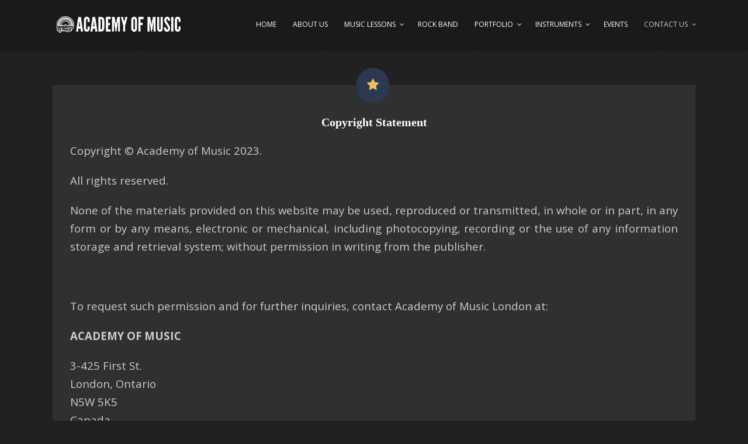

--- FILE ---
content_type: text/html; charset=UTF-8
request_url: https://academyofmusiclondon.com/index.php/copyright-statement/
body_size: 9468
content:
<!DOCTYPE html>
<!--[if IE 7]><html class="ie ie7 ltie8 ltie9" lang="en"><![endif]-->
<!--[if IE 8]><html class="ie ie8 ltie9" lang="en"><![endif]-->
<!--[if !(IE 7) | !(IE 8)  ]><!-->
<html lang="en">
<!--<![endif]-->

<head>
	<meta charset="UTF-8" />
	<meta name="viewport" content="width=device-width" />
	<link rel="pingback" href="http://academyofmusiclondon.com/xmlrpc.php" />
		
	<title>Copyright Statement &#8211; Academy of Music</title>
<meta name='robots' content='max-image-preview:large' />
<link rel='dns-prefetch' href='//fonts.googleapis.com' />
<link rel="alternate" type="application/rss+xml" title="Academy of Music &raquo; Feed" href="http://academyofmusiclondon.com/index.php/feed/" />
<link rel="alternate" type="application/rss+xml" title="Academy of Music &raquo; Comments Feed" href="http://academyofmusiclondon.com/index.php/comments/feed/" />
<script type="text/javascript">
/* <![CDATA[ */
window._wpemojiSettings = {"baseUrl":"https:\/\/s.w.org\/images\/core\/emoji\/15.0.3\/72x72\/","ext":".png","svgUrl":"https:\/\/s.w.org\/images\/core\/emoji\/15.0.3\/svg\/","svgExt":".svg","source":{"concatemoji":"http:\/\/academyofmusiclondon.com\/wp-includes\/js\/wp-emoji-release.min.js?ver=6.6.4"}};
/*! This file is auto-generated */
!function(i,n){var o,s,e;function c(e){try{var t={supportTests:e,timestamp:(new Date).valueOf()};sessionStorage.setItem(o,JSON.stringify(t))}catch(e){}}function p(e,t,n){e.clearRect(0,0,e.canvas.width,e.canvas.height),e.fillText(t,0,0);var t=new Uint32Array(e.getImageData(0,0,e.canvas.width,e.canvas.height).data),r=(e.clearRect(0,0,e.canvas.width,e.canvas.height),e.fillText(n,0,0),new Uint32Array(e.getImageData(0,0,e.canvas.width,e.canvas.height).data));return t.every(function(e,t){return e===r[t]})}function u(e,t,n){switch(t){case"flag":return n(e,"\ud83c\udff3\ufe0f\u200d\u26a7\ufe0f","\ud83c\udff3\ufe0f\u200b\u26a7\ufe0f")?!1:!n(e,"\ud83c\uddfa\ud83c\uddf3","\ud83c\uddfa\u200b\ud83c\uddf3")&&!n(e,"\ud83c\udff4\udb40\udc67\udb40\udc62\udb40\udc65\udb40\udc6e\udb40\udc67\udb40\udc7f","\ud83c\udff4\u200b\udb40\udc67\u200b\udb40\udc62\u200b\udb40\udc65\u200b\udb40\udc6e\u200b\udb40\udc67\u200b\udb40\udc7f");case"emoji":return!n(e,"\ud83d\udc26\u200d\u2b1b","\ud83d\udc26\u200b\u2b1b")}return!1}function f(e,t,n){var r="undefined"!=typeof WorkerGlobalScope&&self instanceof WorkerGlobalScope?new OffscreenCanvas(300,150):i.createElement("canvas"),a=r.getContext("2d",{willReadFrequently:!0}),o=(a.textBaseline="top",a.font="600 32px Arial",{});return e.forEach(function(e){o[e]=t(a,e,n)}),o}function t(e){var t=i.createElement("script");t.src=e,t.defer=!0,i.head.appendChild(t)}"undefined"!=typeof Promise&&(o="wpEmojiSettingsSupports",s=["flag","emoji"],n.supports={everything:!0,everythingExceptFlag:!0},e=new Promise(function(e){i.addEventListener("DOMContentLoaded",e,{once:!0})}),new Promise(function(t){var n=function(){try{var e=JSON.parse(sessionStorage.getItem(o));if("object"==typeof e&&"number"==typeof e.timestamp&&(new Date).valueOf()<e.timestamp+604800&&"object"==typeof e.supportTests)return e.supportTests}catch(e){}return null}();if(!n){if("undefined"!=typeof Worker&&"undefined"!=typeof OffscreenCanvas&&"undefined"!=typeof URL&&URL.createObjectURL&&"undefined"!=typeof Blob)try{var e="postMessage("+f.toString()+"("+[JSON.stringify(s),u.toString(),p.toString()].join(",")+"));",r=new Blob([e],{type:"text/javascript"}),a=new Worker(URL.createObjectURL(r),{name:"wpTestEmojiSupports"});return void(a.onmessage=function(e){c(n=e.data),a.terminate(),t(n)})}catch(e){}c(n=f(s,u,p))}t(n)}).then(function(e){for(var t in e)n.supports[t]=e[t],n.supports.everything=n.supports.everything&&n.supports[t],"flag"!==t&&(n.supports.everythingExceptFlag=n.supports.everythingExceptFlag&&n.supports[t]);n.supports.everythingExceptFlag=n.supports.everythingExceptFlag&&!n.supports.flag,n.DOMReady=!1,n.readyCallback=function(){n.DOMReady=!0}}).then(function(){return e}).then(function(){var e;n.supports.everything||(n.readyCallback(),(e=n.source||{}).concatemoji?t(e.concatemoji):e.wpemoji&&e.twemoji&&(t(e.twemoji),t(e.wpemoji)))}))}((window,document),window._wpemojiSettings);
/* ]]> */
</script>
<link rel='stylesheet' id='mediaelement-css' href='http://academyofmusiclondon.com/wp-includes/js/mediaelement/mediaelementplayer-legacy.min.css?ver=4.2.17' type='text/css' media='all' />
<link rel='stylesheet' id='wp-mediaelement-css' href='http://academyofmusiclondon.com/wp-includes/js/mediaelement/wp-mediaelement.min.css?ver=6.6.4' type='text/css' media='all' />
<style id='wp-emoji-styles-inline-css' type='text/css'>

	img.wp-smiley, img.emoji {
		display: inline !important;
		border: none !important;
		box-shadow: none !important;
		height: 1em !important;
		width: 1em !important;
		margin: 0 0.07em !important;
		vertical-align: -0.1em !important;
		background: none !important;
		padding: 0 !important;
	}
</style>
<link rel='stylesheet' id='wp-block-library-css' href='http://academyofmusiclondon.com/wp-includes/css/dist/block-library/style.min.css?ver=6.6.4' type='text/css' media='all' />
<style id='classic-theme-styles-inline-css' type='text/css'>
/*! This file is auto-generated */
.wp-block-button__link{color:#fff;background-color:#32373c;border-radius:9999px;box-shadow:none;text-decoration:none;padding:calc(.667em + 2px) calc(1.333em + 2px);font-size:1.125em}.wp-block-file__button{background:#32373c;color:#fff;text-decoration:none}
</style>
<style id='global-styles-inline-css' type='text/css'>
:root{--wp--preset--aspect-ratio--square: 1;--wp--preset--aspect-ratio--4-3: 4/3;--wp--preset--aspect-ratio--3-4: 3/4;--wp--preset--aspect-ratio--3-2: 3/2;--wp--preset--aspect-ratio--2-3: 2/3;--wp--preset--aspect-ratio--16-9: 16/9;--wp--preset--aspect-ratio--9-16: 9/16;--wp--preset--color--black: #000000;--wp--preset--color--cyan-bluish-gray: #abb8c3;--wp--preset--color--white: #ffffff;--wp--preset--color--pale-pink: #f78da7;--wp--preset--color--vivid-red: #cf2e2e;--wp--preset--color--luminous-vivid-orange: #ff6900;--wp--preset--color--luminous-vivid-amber: #fcb900;--wp--preset--color--light-green-cyan: #7bdcb5;--wp--preset--color--vivid-green-cyan: #00d084;--wp--preset--color--pale-cyan-blue: #8ed1fc;--wp--preset--color--vivid-cyan-blue: #0693e3;--wp--preset--color--vivid-purple: #9b51e0;--wp--preset--gradient--vivid-cyan-blue-to-vivid-purple: linear-gradient(135deg,rgba(6,147,227,1) 0%,rgb(155,81,224) 100%);--wp--preset--gradient--light-green-cyan-to-vivid-green-cyan: linear-gradient(135deg,rgb(122,220,180) 0%,rgb(0,208,130) 100%);--wp--preset--gradient--luminous-vivid-amber-to-luminous-vivid-orange: linear-gradient(135deg,rgba(252,185,0,1) 0%,rgba(255,105,0,1) 100%);--wp--preset--gradient--luminous-vivid-orange-to-vivid-red: linear-gradient(135deg,rgba(255,105,0,1) 0%,rgb(207,46,46) 100%);--wp--preset--gradient--very-light-gray-to-cyan-bluish-gray: linear-gradient(135deg,rgb(238,238,238) 0%,rgb(169,184,195) 100%);--wp--preset--gradient--cool-to-warm-spectrum: linear-gradient(135deg,rgb(74,234,220) 0%,rgb(151,120,209) 20%,rgb(207,42,186) 40%,rgb(238,44,130) 60%,rgb(251,105,98) 80%,rgb(254,248,76) 100%);--wp--preset--gradient--blush-light-purple: linear-gradient(135deg,rgb(255,206,236) 0%,rgb(152,150,240) 100%);--wp--preset--gradient--blush-bordeaux: linear-gradient(135deg,rgb(254,205,165) 0%,rgb(254,45,45) 50%,rgb(107,0,62) 100%);--wp--preset--gradient--luminous-dusk: linear-gradient(135deg,rgb(255,203,112) 0%,rgb(199,81,192) 50%,rgb(65,88,208) 100%);--wp--preset--gradient--pale-ocean: linear-gradient(135deg,rgb(255,245,203) 0%,rgb(182,227,212) 50%,rgb(51,167,181) 100%);--wp--preset--gradient--electric-grass: linear-gradient(135deg,rgb(202,248,128) 0%,rgb(113,206,126) 100%);--wp--preset--gradient--midnight: linear-gradient(135deg,rgb(2,3,129) 0%,rgb(40,116,252) 100%);--wp--preset--font-size--small: 13px;--wp--preset--font-size--medium: 20px;--wp--preset--font-size--large: 36px;--wp--preset--font-size--x-large: 42px;--wp--preset--spacing--20: 0.44rem;--wp--preset--spacing--30: 0.67rem;--wp--preset--spacing--40: 1rem;--wp--preset--spacing--50: 1.5rem;--wp--preset--spacing--60: 2.25rem;--wp--preset--spacing--70: 3.38rem;--wp--preset--spacing--80: 5.06rem;--wp--preset--shadow--natural: 6px 6px 9px rgba(0, 0, 0, 0.2);--wp--preset--shadow--deep: 12px 12px 50px rgba(0, 0, 0, 0.4);--wp--preset--shadow--sharp: 6px 6px 0px rgba(0, 0, 0, 0.2);--wp--preset--shadow--outlined: 6px 6px 0px -3px rgba(255, 255, 255, 1), 6px 6px rgba(0, 0, 0, 1);--wp--preset--shadow--crisp: 6px 6px 0px rgba(0, 0, 0, 1);}:where(.is-layout-flex){gap: 0.5em;}:where(.is-layout-grid){gap: 0.5em;}body .is-layout-flex{display: flex;}.is-layout-flex{flex-wrap: wrap;align-items: center;}.is-layout-flex > :is(*, div){margin: 0;}body .is-layout-grid{display: grid;}.is-layout-grid > :is(*, div){margin: 0;}:where(.wp-block-columns.is-layout-flex){gap: 2em;}:where(.wp-block-columns.is-layout-grid){gap: 2em;}:where(.wp-block-post-template.is-layout-flex){gap: 1.25em;}:where(.wp-block-post-template.is-layout-grid){gap: 1.25em;}.has-black-color{color: var(--wp--preset--color--black) !important;}.has-cyan-bluish-gray-color{color: var(--wp--preset--color--cyan-bluish-gray) !important;}.has-white-color{color: var(--wp--preset--color--white) !important;}.has-pale-pink-color{color: var(--wp--preset--color--pale-pink) !important;}.has-vivid-red-color{color: var(--wp--preset--color--vivid-red) !important;}.has-luminous-vivid-orange-color{color: var(--wp--preset--color--luminous-vivid-orange) !important;}.has-luminous-vivid-amber-color{color: var(--wp--preset--color--luminous-vivid-amber) !important;}.has-light-green-cyan-color{color: var(--wp--preset--color--light-green-cyan) !important;}.has-vivid-green-cyan-color{color: var(--wp--preset--color--vivid-green-cyan) !important;}.has-pale-cyan-blue-color{color: var(--wp--preset--color--pale-cyan-blue) !important;}.has-vivid-cyan-blue-color{color: var(--wp--preset--color--vivid-cyan-blue) !important;}.has-vivid-purple-color{color: var(--wp--preset--color--vivid-purple) !important;}.has-black-background-color{background-color: var(--wp--preset--color--black) !important;}.has-cyan-bluish-gray-background-color{background-color: var(--wp--preset--color--cyan-bluish-gray) !important;}.has-white-background-color{background-color: var(--wp--preset--color--white) !important;}.has-pale-pink-background-color{background-color: var(--wp--preset--color--pale-pink) !important;}.has-vivid-red-background-color{background-color: var(--wp--preset--color--vivid-red) !important;}.has-luminous-vivid-orange-background-color{background-color: var(--wp--preset--color--luminous-vivid-orange) !important;}.has-luminous-vivid-amber-background-color{background-color: var(--wp--preset--color--luminous-vivid-amber) !important;}.has-light-green-cyan-background-color{background-color: var(--wp--preset--color--light-green-cyan) !important;}.has-vivid-green-cyan-background-color{background-color: var(--wp--preset--color--vivid-green-cyan) !important;}.has-pale-cyan-blue-background-color{background-color: var(--wp--preset--color--pale-cyan-blue) !important;}.has-vivid-cyan-blue-background-color{background-color: var(--wp--preset--color--vivid-cyan-blue) !important;}.has-vivid-purple-background-color{background-color: var(--wp--preset--color--vivid-purple) !important;}.has-black-border-color{border-color: var(--wp--preset--color--black) !important;}.has-cyan-bluish-gray-border-color{border-color: var(--wp--preset--color--cyan-bluish-gray) !important;}.has-white-border-color{border-color: var(--wp--preset--color--white) !important;}.has-pale-pink-border-color{border-color: var(--wp--preset--color--pale-pink) !important;}.has-vivid-red-border-color{border-color: var(--wp--preset--color--vivid-red) !important;}.has-luminous-vivid-orange-border-color{border-color: var(--wp--preset--color--luminous-vivid-orange) !important;}.has-luminous-vivid-amber-border-color{border-color: var(--wp--preset--color--luminous-vivid-amber) !important;}.has-light-green-cyan-border-color{border-color: var(--wp--preset--color--light-green-cyan) !important;}.has-vivid-green-cyan-border-color{border-color: var(--wp--preset--color--vivid-green-cyan) !important;}.has-pale-cyan-blue-border-color{border-color: var(--wp--preset--color--pale-cyan-blue) !important;}.has-vivid-cyan-blue-border-color{border-color: var(--wp--preset--color--vivid-cyan-blue) !important;}.has-vivid-purple-border-color{border-color: var(--wp--preset--color--vivid-purple) !important;}.has-vivid-cyan-blue-to-vivid-purple-gradient-background{background: var(--wp--preset--gradient--vivid-cyan-blue-to-vivid-purple) !important;}.has-light-green-cyan-to-vivid-green-cyan-gradient-background{background: var(--wp--preset--gradient--light-green-cyan-to-vivid-green-cyan) !important;}.has-luminous-vivid-amber-to-luminous-vivid-orange-gradient-background{background: var(--wp--preset--gradient--luminous-vivid-amber-to-luminous-vivid-orange) !important;}.has-luminous-vivid-orange-to-vivid-red-gradient-background{background: var(--wp--preset--gradient--luminous-vivid-orange-to-vivid-red) !important;}.has-very-light-gray-to-cyan-bluish-gray-gradient-background{background: var(--wp--preset--gradient--very-light-gray-to-cyan-bluish-gray) !important;}.has-cool-to-warm-spectrum-gradient-background{background: var(--wp--preset--gradient--cool-to-warm-spectrum) !important;}.has-blush-light-purple-gradient-background{background: var(--wp--preset--gradient--blush-light-purple) !important;}.has-blush-bordeaux-gradient-background{background: var(--wp--preset--gradient--blush-bordeaux) !important;}.has-luminous-dusk-gradient-background{background: var(--wp--preset--gradient--luminous-dusk) !important;}.has-pale-ocean-gradient-background{background: var(--wp--preset--gradient--pale-ocean) !important;}.has-electric-grass-gradient-background{background: var(--wp--preset--gradient--electric-grass) !important;}.has-midnight-gradient-background{background: var(--wp--preset--gradient--midnight) !important;}.has-small-font-size{font-size: var(--wp--preset--font-size--small) !important;}.has-medium-font-size{font-size: var(--wp--preset--font-size--medium) !important;}.has-large-font-size{font-size: var(--wp--preset--font-size--large) !important;}.has-x-large-font-size{font-size: var(--wp--preset--font-size--x-large) !important;}
:where(.wp-block-post-template.is-layout-flex){gap: 1.25em;}:where(.wp-block-post-template.is-layout-grid){gap: 1.25em;}
:where(.wp-block-columns.is-layout-flex){gap: 2em;}:where(.wp-block-columns.is-layout-grid){gap: 2em;}
:root :where(.wp-block-pullquote){font-size: 1.5em;line-height: 1.6;}
</style>
<link rel='stylesheet' id='contact-form-7-css' href='http://academyofmusiclondon.com/wp-content/plugins/contact-form-7/includes/css/styles.css?ver=6.0.6' type='text/css' media='all' />
<style id='contact-form-7-inline-css' type='text/css'>
.wpcf7 .wpcf7-recaptcha iframe {margin-bottom: 0;}.wpcf7 .wpcf7-recaptcha[data-align="center"] > div {margin: 0 auto;}.wpcf7 .wpcf7-recaptcha[data-align="right"] > div {margin: 0 0 0 auto;}
</style>
<link rel='stylesheet' id='style-css' href='http://academyofmusiclondon.com/wp-content/themes/musicclub/style.css?ver=6.6.4' type='text/css' media='all' />
<link rel='stylesheet' id='Open-Sans-google-font-css' href='http://fonts.googleapis.com/css?family=Open+Sans%3A300%2C300italic%2Cregular%2Citalic%2C600%2C600italic%2C700%2C700italic%2C800%2C800italic&#038;subset=greek%2Ccyrillic-ext%2Ccyrillic%2Clatin%2Clatin-ext%2Cvietnamese%2Cgreek-ext&#038;ver=6.6.4' type='text/css' media='all' />
<link rel='stylesheet' id='superfish-css' href='http://academyofmusiclondon.com/wp-content/themes/musicclub/plugins/superfish/css/superfish.css?ver=6.6.4' type='text/css' media='all' />
<link rel='stylesheet' id='dlmenu-css' href='http://academyofmusiclondon.com/wp-content/themes/musicclub/plugins/dl-menu/component.css?ver=6.6.4' type='text/css' media='all' />
<link rel='stylesheet' id='gdlr-font-awesome-css' href='http://academyofmusiclondon.com/wp-content/themes/musicclub/plugins/font-awesome/css/font-awesome.min.css?ver=6.6.4' type='text/css' media='all' />
<!--[if lt IE 8]>
<link rel='stylesheet' id='gdlr-font-awesome-ie7-css' href='http://academyofmusiclondon.com/wp-content/themes/musicclub/plugins/font-awesome/css/font-awesome-ie7.min.css?ver=6.6.4' type='text/css' media='all' />
<![endif]-->
<link rel='stylesheet' id='jquery-fancybox-css' href='http://academyofmusiclondon.com/wp-content/themes/musicclub/plugins/fancybox/jquery.fancybox.css?ver=6.6.4' type='text/css' media='all' />
<link rel='stylesheet' id='musicclub-flexslider-css' href='http://academyofmusiclondon.com/wp-content/themes/musicclub/plugins/flexslider/flexslider.css?ver=6.6.4' type='text/css' media='all' />
<link rel='stylesheet' id='style-responsive-css' href='http://academyofmusiclondon.com/wp-content/themes/musicclub/stylesheet/style-responsive.css?ver=6.6.4' type='text/css' media='all' />
<link rel='stylesheet' id='style-custom-css' href='http://academyofmusiclondon.com/wp-content/themes/musicclub/stylesheet/style-custom.css?1684289835&#038;ver=6.6.4' type='text/css' media='all' />
<script type="text/javascript" src="http://academyofmusiclondon.com/wp-includes/js/jquery/jquery.min.js?ver=3.7.1" id="jquery-core-js"></script>
<script type="text/javascript" src="http://academyofmusiclondon.com/wp-includes/js/jquery/jquery-migrate.min.js?ver=3.4.1" id="jquery-migrate-js"></script>
<link rel="https://api.w.org/" href="http://academyofmusiclondon.com/index.php/wp-json/" /><link rel="alternate" title="JSON" type="application/json" href="http://academyofmusiclondon.com/index.php/wp-json/wp/v2/pages/2874" /><link rel="EditURI" type="application/rsd+xml" title="RSD" href="http://academyofmusiclondon.com/xmlrpc.php?rsd" />
<meta name="generator" content="WordPress 6.6.4" />
<link rel="canonical" href="http://academyofmusiclondon.com/index.php/copyright-statement/" />
<link rel='shortlink' href='http://academyofmusiclondon.com/?p=2874' />
<link rel="alternate" title="oEmbed (JSON)" type="application/json+oembed" href="http://academyofmusiclondon.com/index.php/wp-json/oembed/1.0/embed?url=http%3A%2F%2Facademyofmusiclondon.com%2Findex.php%2Fcopyright-statement%2F" />
<link rel="alternate" title="oEmbed (XML)" type="text/xml+oembed" href="http://academyofmusiclondon.com/index.php/wp-json/oembed/1.0/embed?url=http%3A%2F%2Facademyofmusiclondon.com%2Findex.php%2Fcopyright-statement%2F&#038;format=xml" />

		<!-- GA Google Analytics @ https://m0n.co/ga -->
		<script async src="https://www.googletagmanager.com/gtag/js?id=G-K8Q1VV9RSW"></script>
		<script>
			window.dataLayer = window.dataLayer || [];
			function gtag(){dataLayer.push(arguments);}
			gtag('js', new Date());
			gtag('config', 'G-K8Q1VV9RSW');
		</script>

	<script type="text/javascript" src="//academyofmusiclondon.com/?wordfence_syncAttackData=1769107925.3749" async></script>		<script>
			document.documentElement.className = document.documentElement.className.replace('no-js', 'js');
		</script>
				<style>
			.no-js img.lazyload {
				display: none;
			}

			figure.wp-block-image img.lazyloading {
				min-width: 150px;
			}

						.lazyload, .lazyloading {
				opacity: 0;
			}

			.lazyloaded {
				opacity: 1;
				transition: opacity 400ms;
				transition-delay: 0ms;
			}

					</style>
		<!-- load the script for older ie version -->
<!--[if lt IE 9]>
<script src="http://academyofmusiclondon.com/wp-content/themes/musicclub/javascript/html5.js" type="text/javascript"></script>
<script src="http://academyofmusiclondon.com/wp-content/themes/musicclub/plugins/easy-pie-chart/excanvas.js" type="text/javascript"></script>
<![endif]-->
<style type="text/css">.recentcomments a{display:inline !important;padding:0 !important;margin:0 !important;}</style><meta name="generator" content="Powered by Slider Revolution 6.7.20 - responsive, Mobile-Friendly Slider Plugin for WordPress with comfortable drag and drop interface." />
<script>function setREVStartSize(e){
			//window.requestAnimationFrame(function() {
				window.RSIW = window.RSIW===undefined ? window.innerWidth : window.RSIW;
				window.RSIH = window.RSIH===undefined ? window.innerHeight : window.RSIH;
				try {
					var pw = document.getElementById(e.c).parentNode.offsetWidth,
						newh;
					pw = pw===0 || isNaN(pw) || (e.l=="fullwidth" || e.layout=="fullwidth") ? window.RSIW : pw;
					e.tabw = e.tabw===undefined ? 0 : parseInt(e.tabw);
					e.thumbw = e.thumbw===undefined ? 0 : parseInt(e.thumbw);
					e.tabh = e.tabh===undefined ? 0 : parseInt(e.tabh);
					e.thumbh = e.thumbh===undefined ? 0 : parseInt(e.thumbh);
					e.tabhide = e.tabhide===undefined ? 0 : parseInt(e.tabhide);
					e.thumbhide = e.thumbhide===undefined ? 0 : parseInt(e.thumbhide);
					e.mh = e.mh===undefined || e.mh=="" || e.mh==="auto" ? 0 : parseInt(e.mh,0);
					if(e.layout==="fullscreen" || e.l==="fullscreen")
						newh = Math.max(e.mh,window.RSIH);
					else{
						e.gw = Array.isArray(e.gw) ? e.gw : [e.gw];
						for (var i in e.rl) if (e.gw[i]===undefined || e.gw[i]===0) e.gw[i] = e.gw[i-1];
						e.gh = e.el===undefined || e.el==="" || (Array.isArray(e.el) && e.el.length==0)? e.gh : e.el;
						e.gh = Array.isArray(e.gh) ? e.gh : [e.gh];
						for (var i in e.rl) if (e.gh[i]===undefined || e.gh[i]===0) e.gh[i] = e.gh[i-1];
											
						var nl = new Array(e.rl.length),
							ix = 0,
							sl;
						e.tabw = e.tabhide>=pw ? 0 : e.tabw;
						e.thumbw = e.thumbhide>=pw ? 0 : e.thumbw;
						e.tabh = e.tabhide>=pw ? 0 : e.tabh;
						e.thumbh = e.thumbhide>=pw ? 0 : e.thumbh;
						for (var i in e.rl) nl[i] = e.rl[i]<window.RSIW ? 0 : e.rl[i];
						sl = nl[0];
						for (var i in nl) if (sl>nl[i] && nl[i]>0) { sl = nl[i]; ix=i;}
						var m = pw>(e.gw[ix]+e.tabw+e.thumbw) ? 1 : (pw-(e.tabw+e.thumbw)) / (e.gw[ix]);
						newh =  (e.gh[ix] * m) + (e.tabh + e.thumbh);
					}
					var el = document.getElementById(e.c);
					if (el!==null && el) el.style.height = newh+"px";
					el = document.getElementById(e.c+"_wrapper");
					if (el!==null && el) {
						el.style.height = newh+"px";
						el.style.display = "block";
					}
				} catch(e){
					console.log("Failure at Presize of Slider:" + e)
				}
			//});
		  };</script>
<style id="wpforms-css-vars-root">
				:root {
					--wpforms-field-border-radius: 3px;
--wpforms-field-border-style: solid;
--wpforms-field-border-size: 1px;
--wpforms-field-background-color: #ffffff;
--wpforms-field-border-color: rgba( 0, 0, 0, 0.25 );
--wpforms-field-border-color-spare: rgba( 0, 0, 0, 0.25 );
--wpforms-field-text-color: rgba( 0, 0, 0, 0.7 );
--wpforms-field-menu-color: #ffffff;
--wpforms-label-color: rgba( 0, 0, 0, 0.85 );
--wpforms-label-sublabel-color: rgba( 0, 0, 0, 0.55 );
--wpforms-label-error-color: #d63637;
--wpforms-button-border-radius: 3px;
--wpforms-button-border-style: none;
--wpforms-button-border-size: 1px;
--wpforms-button-background-color: #066aab;
--wpforms-button-border-color: #066aab;
--wpforms-button-text-color: #ffffff;
--wpforms-page-break-color: #066aab;
--wpforms-background-image: none;
--wpforms-background-position: center center;
--wpforms-background-repeat: no-repeat;
--wpforms-background-size: cover;
--wpforms-background-width: 100px;
--wpforms-background-height: 100px;
--wpforms-background-color: rgba( 0, 0, 0, 0 );
--wpforms-background-url: none;
--wpforms-container-padding: 0px;
--wpforms-container-border-style: none;
--wpforms-container-border-width: 1px;
--wpforms-container-border-color: #000000;
--wpforms-container-border-radius: 3px;
--wpforms-field-size-input-height: 43px;
--wpforms-field-size-input-spacing: 15px;
--wpforms-field-size-font-size: 16px;
--wpforms-field-size-line-height: 19px;
--wpforms-field-size-padding-h: 14px;
--wpforms-field-size-checkbox-size: 16px;
--wpforms-field-size-sublabel-spacing: 5px;
--wpforms-field-size-icon-size: 1;
--wpforms-label-size-font-size: 16px;
--wpforms-label-size-line-height: 19px;
--wpforms-label-size-sublabel-font-size: 14px;
--wpforms-label-size-sublabel-line-height: 17px;
--wpforms-button-size-font-size: 17px;
--wpforms-button-size-height: 41px;
--wpforms-button-size-padding-h: 15px;
--wpforms-button-size-margin-top: 10px;
--wpforms-container-shadow-size-box-shadow: none;

				}
			</style></head>

<body class="page-template-default page page-id-2874">
<div class="body-wrapper ">
	<div class="body-overlay"></div>
		<header class="gdlr-header-wrapper  float-menu gdlr-no-height">
		
		<div class="gdlr-header-substitute">
			<div class="gdlr-header-inner">
				<div class="gdlr-header-overlay"></div>
				<div class="gdlr-header-top-gimmick"></div>
				<div class="gdlr-header-container container">
					<!-- logo -->
					<div class="gdlr-logo">
												<a href="http://academyofmusiclondon.com" >
							<img data-src="http://academyofmusiclondon.com/wp-content/uploads/2015/04/logo2.png" alt="" width="400" height="58" src="[data-uri]" class="lazyload" style="--smush-placeholder-width: 400px; --smush-placeholder-aspect-ratio: 400/58;" /><noscript><img src="http://academyofmusiclondon.com/wp-content/uploads/2015/04/logo2.png" alt="" width="400" height="58" /></noscript>						
						</a>
											</div>

					<nav class="gdlr-navigation" id="gdlr-main-navigation" role="navigation"><ul id="menu-main-menu-2" class="sf-menu gdlr-main-menu"><li  id="menu-item-2882" class="menu-item menu-item-type-post_type menu-item-object-page menu-item-home menu-item-2882menu-item menu-item-type-post_type menu-item-object-page menu-item-home menu-item-2882 gdlr-normal-menu"><a href="http://academyofmusiclondon.com/">Home</a></li>
<li  id="menu-item-28949" class="menu-item menu-item-type-post_type menu-item-object-page menu-item-28949menu-item menu-item-type-post_type menu-item-object-page menu-item-28949 gdlr-normal-menu"><a href="http://academyofmusiclondon.com/index.php/about-us/">About Us</a></li>
<li  id="menu-item-2883" class="menu-item menu-item-type-post_type menu-item-object-page menu-item-has-children menu-item-2883menu-item menu-item-type-post_type menu-item-object-page menu-item-has-children menu-item-2883 gdlr-normal-menu"><a href="http://academyofmusiclondon.com/index.php/music-lessons/">Music Lessons</a>
<ul class="sub-menu">
	<li  id="menu-item-2884" class="menu-item menu-item-type-post_type menu-item-object-page menu-item-2884"><a href="http://academyofmusiclondon.com/index.php/music-lessons/our-instructors/">Our Instructors</a></li>
	<li  id="menu-item-2885" class="menu-item menu-item-type-post_type menu-item-object-page menu-item-2885"><a href="http://academyofmusiclondon.com/index.php/music-lessons/lesson-registration/">Lesson Registration</a></li>
</ul>
</li>
<li  id="menu-item-2886" class="menu-item menu-item-type-post_type menu-item-object-page menu-item-2886menu-item menu-item-type-post_type menu-item-object-page menu-item-2886 gdlr-normal-menu"><a href="http://academyofmusiclondon.com/index.php/rock-band/">Rock Band</a></li>
<li  id="menu-item-28964" class="menu-item menu-item-type-post_type menu-item-object-page menu-item-has-children menu-item-28964menu-item menu-item-type-post_type menu-item-object-page menu-item-has-children menu-item-28964 gdlr-normal-menu"><a href="http://academyofmusiclondon.com/index.php/photo-gallery/">Portfolio</a>
<ul class="sub-menu">
	<li  id="menu-item-2905" class="menu-item menu-item-type-post_type menu-item-object-page menu-item-2905"><a href="http://academyofmusiclondon.com/index.php/photo-gallery/">Photo Gallery</a></li>
	<li  id="menu-item-3061" class="menu-item menu-item-type-post_type menu-item-object-page menu-item-3061"><a href="http://academyofmusiclondon.com/index.php/video-gallery/">Video Gallery</a></li>
</ul>
</li>
<li  id="menu-item-28965" class="menu-item menu-item-type-post_type menu-item-object-page menu-item-has-children menu-item-28965menu-item menu-item-type-post_type menu-item-object-page menu-item-has-children menu-item-28965 gdlr-normal-menu"><a href="http://academyofmusiclondon.com/index.php/instrument-rentals/">Instruments</a>
<ul class="sub-menu">
	<li  id="menu-item-2890" class="menu-item menu-item-type-post_type menu-item-object-page menu-item-2890"><a href="http://academyofmusiclondon.com/index.php/instrument-rentals/">Instrument Rentals</a></li>
	<li  id="menu-item-2891" class="menu-item menu-item-type-post_type menu-item-object-page menu-item-2891"><a href="http://academyofmusiclondon.com/index.php/instrument-repairs/">Instrument Repairs</a></li>
</ul>
</li>
<li  id="menu-item-2892" class="menu-item menu-item-type-post_type menu-item-object-page menu-item-2892menu-item menu-item-type-post_type menu-item-object-page menu-item-2892 gdlr-normal-menu"><a href="http://academyofmusiclondon.com/index.php/events/">Events</a></li>
<li  id="menu-item-28906" class="menu-item menu-item-type-post_type menu-item-object-page current-menu-ancestor current-menu-parent current_page_parent current_page_ancestor menu-item-has-children menu-item-28906menu-item menu-item-type-post_type menu-item-object-page current-menu-ancestor current-menu-parent current_page_parent current_page_ancestor menu-item-has-children menu-item-28906 gdlr-normal-menu"><a href="http://academyofmusiclondon.com/index.php/contact-us/">Contact Us</a>
<ul class="sub-menu">
	<li  id="menu-item-2964" class="menu-item menu-item-type-post_type menu-item-object-page menu-item-2964"><a href="http://academyofmusiclondon.com/index.php/our-brands/">Our Brands</a></li>
	<li  id="menu-item-2895" class="menu-item menu-item-type-post_type menu-item-object-page menu-item-2895"><a href="http://academyofmusiclondon.com/index.php/employment-opportunities/">Employment Opportunities</a></li>
	<li  id="menu-item-2896" class="menu-item menu-item-type-post_type menu-item-object-page current-menu-item page_item page-item-2874 current_page_item menu-item-2896"><a href="http://academyofmusiclondon.com/index.php/copyright-statement/">Copyright Statement</a></li>
	<li  id="menu-item-2897" class="menu-item menu-item-type-post_type menu-item-object-page menu-item-2897"><a href="http://academyofmusiclondon.com/index.php/privacy-statement/">Privacy Statement</a></li>
</ul>
</li>
</ul></nav><div class="gdlr-responsive-navigation dl-menuwrapper" id="gdlr-responsive-navigation" ><button class="dl-trigger">Open Menu</button><ul id="menu-main-menu-3" class="dl-menu gdlr-main-mobile-menu"><li class="menu-item menu-item-type-post_type menu-item-object-page menu-item-home menu-item-2882"><a href="http://academyofmusiclondon.com/">Home</a></li>
<li class="menu-item menu-item-type-post_type menu-item-object-page menu-item-28949"><a href="http://academyofmusiclondon.com/index.php/about-us/">About Us</a></li>
<li class="menu-item menu-item-type-post_type menu-item-object-page menu-item-has-children menu-item-2883"><a href="http://academyofmusiclondon.com/index.php/music-lessons/">Music Lessons</a>
<ul class="dl-submenu">
	<li class="menu-item menu-item-type-post_type menu-item-object-page menu-item-2884"><a href="http://academyofmusiclondon.com/index.php/music-lessons/our-instructors/">Our Instructors</a></li>
	<li class="menu-item menu-item-type-post_type menu-item-object-page menu-item-2885"><a href="http://academyofmusiclondon.com/index.php/music-lessons/lesson-registration/">Lesson Registration</a></li>
</ul>
</li>
<li class="menu-item menu-item-type-post_type menu-item-object-page menu-item-2886"><a href="http://academyofmusiclondon.com/index.php/rock-band/">Rock Band</a></li>
<li class="menu-item menu-item-type-post_type menu-item-object-page menu-item-has-children menu-item-28964"><a href="http://academyofmusiclondon.com/index.php/photo-gallery/">Portfolio</a>
<ul class="dl-submenu">
	<li class="menu-item menu-item-type-post_type menu-item-object-page menu-item-2905"><a href="http://academyofmusiclondon.com/index.php/photo-gallery/">Photo Gallery</a></li>
	<li class="menu-item menu-item-type-post_type menu-item-object-page menu-item-3061"><a href="http://academyofmusiclondon.com/index.php/video-gallery/">Video Gallery</a></li>
</ul>
</li>
<li class="menu-item menu-item-type-post_type menu-item-object-page menu-item-has-children menu-item-28965"><a href="http://academyofmusiclondon.com/index.php/instrument-rentals/">Instruments</a>
<ul class="dl-submenu">
	<li class="menu-item menu-item-type-post_type menu-item-object-page menu-item-2890"><a href="http://academyofmusiclondon.com/index.php/instrument-rentals/">Instrument Rentals</a></li>
	<li class="menu-item menu-item-type-post_type menu-item-object-page menu-item-2891"><a href="http://academyofmusiclondon.com/index.php/instrument-repairs/">Instrument Repairs</a></li>
</ul>
</li>
<li class="menu-item menu-item-type-post_type menu-item-object-page menu-item-2892"><a href="http://academyofmusiclondon.com/index.php/events/">Events</a></li>
<li class="menu-item menu-item-type-post_type menu-item-object-page current-menu-ancestor current-menu-parent current_page_parent current_page_ancestor menu-item-has-children menu-item-28906"><a href="http://academyofmusiclondon.com/index.php/contact-us/">Contact Us</a>
<ul class="dl-submenu">
	<li class="menu-item menu-item-type-post_type menu-item-object-page menu-item-2964"><a href="http://academyofmusiclondon.com/index.php/our-brands/">Our Brands</a></li>
	<li class="menu-item menu-item-type-post_type menu-item-object-page menu-item-2895"><a href="http://academyofmusiclondon.com/index.php/employment-opportunities/">Employment Opportunities</a></li>
	<li class="menu-item menu-item-type-post_type menu-item-object-page current-menu-item page_item page-item-2874 current_page_item menu-item-2896"><a href="http://academyofmusiclondon.com/index.php/copyright-statement/" aria-current="page">Copyright Statement</a></li>
	<li class="menu-item menu-item-type-post_type menu-item-object-page menu-item-2897"><a href="http://academyofmusiclondon.com/index.php/privacy-statement/">Privacy Statement</a></li>
</ul>
</li>
</ul></div>					<div class="clear"></div>
				</div>
				<div class="gdlr-header-bottom-gimmick"></div>
			</div>
		</div>
		<div class="clear"></div>	
		
		<!-- is search -->	</header>
		<div class="content-wrapper">
	<div class="gdlr-content">

		<!-- Above Sidebar Section-->
						
		<!-- Sidebar With Content Section-->
		<div class="with-sidebar-wrapper"><section id="content-section-1" ><div class="section-container container"><div class="gdlr-item gdlr-content-item" ><p><div class="clear"></div><div class="gdlr-space" style="margin-top: 70px;"></div></p>
</div><div class="clear"></div><div class="twelve columns" ><div class="gdlr-box-with-icon-ux gdlr-ux"><div class="gdlr-item gdlr-box-with-icon-item pos-top type-circle"  style="margin-bottom: 50px;" ><div class="box-with-circle-icon" style="background-color: #2c384f"><i class="icon-star"  style="color:#eabe67;" ></i><br></div><h4 class="box-with-icon-title">Copyright Statement</h4><div class="clear"></div><div class="box-with-icon-caption"><p class="rvps3" style="text-align: justify;"><span class="cfont" style="font-size: 14pt;">Copyright © Academy of Music 2023. </span></p>
<p class="rvps3" style="text-align: justify;"><span class="cfont" style="font-size: 14pt;">All rights reserved. </span></p>
<p class="rvps3" style="text-align: justify;"><span class="cfont" style="font-size: 14pt;">None of the materials provided on this website may be used, reproduced or transmitted, in whole or in part, in any form or by any means, electronic or mechanical, including photocopying, recording or the use of any information storage and retrieval system; without permission in writing from the publisher. </span></p>
<p class="rvps3" style="text-align: justify;"><span class="cfont" style="font-size: 14pt;"> </span></p>
<p class="rvps3" style="text-align: justify;"><span class="cfont" style="font-size: 14pt;">To request such permission and for further inquiries, contact Academy of Music London at:</span></p>
<p style="text-align: justify;"><strong><span class="cfont" style="font-size: 14pt;">ACADEMY OF MUSIC</span></strong></p>
<p style="text-align: justify;"><span class="cfont" style="font-size: 14pt;"> 3-425 First St.<br />
London, Ontario<br />
N5W 5K5<br />
Canada</span></p>
<p style="text-align: justify;"><span style="font-size: 14pt;"><span class="cfont">Email:</span></span></p>
<p style="text-align: justify;"><span style="font-size: 10pt;"><a class="rvts20" href="mailto:info@academyofmusiclondon.com">info@academyofmusiclondon.com</a></span></p>
</div></div></div></div><div class="clear"></div></div></section></div>
		
		<!-- Below Sidebar Section-->
		
		
	</div><!-- gdlr-content -->
		<div class="clear" ></div>
	</div><!-- content wrapper -->

		
	<footer class="footer-wrapper" >
				<div class="footer-container container">
										<div class="footer-column four columns" id="footer-widget-1" >
					<div id="text-8" class="widget widget_text gdlr-item gdlr-widget"><h3 class="gdlr-widget-title">Who we are</h3><div class="clear"></div>			<div class="textwidget"><p align="justify">“The Academy of Music is an established, full-service music school offering lessons, instrument sales, rentals and repairs, music books and accessories.  Visit our London East or London West locations today or <a href="https://www.academyofmusiclondon.com/index.php/contact-us/" target="_self" rel="noopener">CONTACT US</a>  for assistance.”</p></div>
		</div>				</div>
										<div class="footer-column four columns" id="footer-widget-2" >
					<div id="custom_html-3" class="widget_text widget widget_custom_html gdlr-item gdlr-widget"><div class="textwidget custom-html-widget"></div></div>				</div>
										<div class="footer-column four columns" id="footer-widget-3" >
					<div id="text-9" class="widget widget_text gdlr-item gdlr-widget"><h3 class="gdlr-widget-title">Social Media</h3><div class="clear"></div>			<div class="textwidget"> <a href="#"><i class="gdlr-icon icon-facebook" style="color: #ffffff; font-size: 28px; " ></i></a>

<a href="#"><i class="gdlr-icon icon-google-plus" style="color: #ffffff; font-size: 28px; " ></i></a></div>
		</div>				</div>
									<div class="clear"></div>
		</div>
				
				<div class="copyright-wrapper">
			<div class="copyright-container container">
				<div class="copyright-left">
					Copyright © 2021 Academy of Music . All Rights Reserved.				</div>
				<div class="copyright-right">
									</div>
				<div class="clear"></div>
			</div>
		</div>
			</footer>
	</div> <!-- body-wrapper -->

		<script>
			window.RS_MODULES = window.RS_MODULES || {};
			window.RS_MODULES.modules = window.RS_MODULES.modules || {};
			window.RS_MODULES.waiting = window.RS_MODULES.waiting || [];
			window.RS_MODULES.defered = true;
			window.RS_MODULES.moduleWaiting = window.RS_MODULES.moduleWaiting || {};
			window.RS_MODULES.type = 'compiled';
		</script>
		<script type="text/javascript"></script><link rel='stylesheet' id='rs-plugin-settings-css' href='//academyofmusiclondon.com/wp-content/plugins/revslider/sr6/assets/css/rs6.css?ver=6.7.20' type='text/css' media='all' />
<style id='rs-plugin-settings-inline-css' type='text/css'>
.tp-caption a{color:#ffffff;text-shadow:none;text-decoration:none;-webkit-transition:all 0.2s ease-out;-moz-transition:all 0.2s ease-out;-o-transition:all 0.2s ease-out;-ms-transition:all 0.2s ease-out}.tp-caption a:hover{color:#808080}
</style>
<script type="text/javascript" id="mediaelement-core-js-before">
/* <![CDATA[ */
var mejsL10n = {"language":"en","strings":{"mejs.download-file":"Download File","mejs.install-flash":"You are using a browser that does not have Flash player enabled or installed. Please turn on your Flash player plugin or download the latest version from https:\/\/get.adobe.com\/flashplayer\/","mejs.fullscreen":"Fullscreen","mejs.play":"Play","mejs.pause":"Pause","mejs.time-slider":"Time Slider","mejs.time-help-text":"Use Left\/Right Arrow keys to advance one second, Up\/Down arrows to advance ten seconds.","mejs.live-broadcast":"Live Broadcast","mejs.volume-help-text":"Use Up\/Down Arrow keys to increase or decrease volume.","mejs.unmute":"Unmute","mejs.mute":"Mute","mejs.volume-slider":"Volume Slider","mejs.video-player":"Video Player","mejs.audio-player":"Audio Player","mejs.captions-subtitles":"Captions\/Subtitles","mejs.captions-chapters":"Chapters","mejs.none":"None","mejs.afrikaans":"Afrikaans","mejs.albanian":"Albanian","mejs.arabic":"Arabic","mejs.belarusian":"Belarusian","mejs.bulgarian":"Bulgarian","mejs.catalan":"Catalan","mejs.chinese":"Chinese","mejs.chinese-simplified":"Chinese (Simplified)","mejs.chinese-traditional":"Chinese (Traditional)","mejs.croatian":"Croatian","mejs.czech":"Czech","mejs.danish":"Danish","mejs.dutch":"Dutch","mejs.english":"English","mejs.estonian":"Estonian","mejs.filipino":"Filipino","mejs.finnish":"Finnish","mejs.french":"French","mejs.galician":"Galician","mejs.german":"German","mejs.greek":"Greek","mejs.haitian-creole":"Haitian Creole","mejs.hebrew":"Hebrew","mejs.hindi":"Hindi","mejs.hungarian":"Hungarian","mejs.icelandic":"Icelandic","mejs.indonesian":"Indonesian","mejs.irish":"Irish","mejs.italian":"Italian","mejs.japanese":"Japanese","mejs.korean":"Korean","mejs.latvian":"Latvian","mejs.lithuanian":"Lithuanian","mejs.macedonian":"Macedonian","mejs.malay":"Malay","mejs.maltese":"Maltese","mejs.norwegian":"Norwegian","mejs.persian":"Persian","mejs.polish":"Polish","mejs.portuguese":"Portuguese","mejs.romanian":"Romanian","mejs.russian":"Russian","mejs.serbian":"Serbian","mejs.slovak":"Slovak","mejs.slovenian":"Slovenian","mejs.spanish":"Spanish","mejs.swahili":"Swahili","mejs.swedish":"Swedish","mejs.tagalog":"Tagalog","mejs.thai":"Thai","mejs.turkish":"Turkish","mejs.ukrainian":"Ukrainian","mejs.vietnamese":"Vietnamese","mejs.welsh":"Welsh","mejs.yiddish":"Yiddish"}};
/* ]]> */
</script>
<script type="text/javascript" src="http://academyofmusiclondon.com/wp-includes/js/mediaelement/mediaelement-and-player.min.js?ver=4.2.17" id="mediaelement-core-js"></script>
<script type="text/javascript" src="http://academyofmusiclondon.com/wp-includes/js/mediaelement/mediaelement-migrate.min.js?ver=6.6.4" id="mediaelement-migrate-js"></script>
<script type="text/javascript" id="mediaelement-js-extra">
/* <![CDATA[ */
var _wpmejsSettings = {"pluginPath":"\/wp-includes\/js\/mediaelement\/","classPrefix":"mejs-","stretching":"responsive","audioShortcodeLibrary":"mediaelement","videoShortcodeLibrary":"mediaelement"};
/* ]]> */
</script>
<script type="text/javascript" src="http://academyofmusiclondon.com/wp-includes/js/mediaelement/wp-mediaelement.min.js?ver=6.6.4" id="wp-mediaelement-js"></script>
<script type="text/javascript" src="http://academyofmusiclondon.com/wp-includes/js/dist/hooks.min.js?ver=2810c76e705dd1a53b18" id="wp-hooks-js"></script>
<script type="text/javascript" src="http://academyofmusiclondon.com/wp-includes/js/dist/i18n.min.js?ver=5e580eb46a90c2b997e6" id="wp-i18n-js"></script>
<script type="text/javascript" id="wp-i18n-js-after">
/* <![CDATA[ */
wp.i18n.setLocaleData( { 'text direction\u0004ltr': [ 'ltr' ] } );
/* ]]> */
</script>
<script type="text/javascript" src="http://academyofmusiclondon.com/wp-content/plugins/contact-form-7/includes/swv/js/index.js?ver=6.0.6" id="swv-js"></script>
<script type="text/javascript" id="contact-form-7-js-before">
/* <![CDATA[ */
var wpcf7 = {
    "api": {
        "root": "http:\/\/academyofmusiclondon.com\/index.php\/wp-json\/",
        "namespace": "contact-form-7\/v1"
    }
};
/* ]]> */
</script>
<script type="text/javascript" src="http://academyofmusiclondon.com/wp-content/plugins/contact-form-7/includes/js/index.js?ver=6.0.6" id="contact-form-7-js"></script>
<script type="text/javascript" src="//academyofmusiclondon.com/wp-content/plugins/revslider/sr6/assets/js/rbtools.min.js?ver=6.7.20" defer async id="tp-tools-js"></script>
<script type="text/javascript" src="//academyofmusiclondon.com/wp-content/plugins/revslider/sr6/assets/js/rs6.min.js?ver=6.7.20" defer async id="revmin-js"></script>
<script type="text/javascript" src="http://academyofmusiclondon.com/wp-content/themes/musicclub/plugins/superfish/js/superfish.js?ver=1.0" id="superfish-js"></script>
<script type="text/javascript" src="http://academyofmusiclondon.com/wp-includes/js/hoverIntent.min.js?ver=1.10.2" id="hoverIntent-js"></script>
<script type="text/javascript" src="http://academyofmusiclondon.com/wp-content/themes/musicclub/plugins/dl-menu/modernizr.custom.js?ver=1.0" id="modernizr-js"></script>
<script type="text/javascript" src="http://academyofmusiclondon.com/wp-content/themes/musicclub/plugins/dl-menu/jquery.dlmenu.js?ver=1.0" id="dlmenu-js"></script>
<script type="text/javascript" src="http://academyofmusiclondon.com/wp-content/themes/musicclub/plugins/jquery.easing.js?ver=1.0" id="jquery-easing-js"></script>
<script type="text/javascript" src="http://academyofmusiclondon.com/wp-content/themes/musicclub/plugins/fancybox/jquery.fancybox.pack.js?ver=1.0" id="jquery-fancybox-js"></script>
<script type="text/javascript" src="http://academyofmusiclondon.com/wp-content/themes/musicclub/plugins/fancybox/helpers/jquery.fancybox-media.js?ver=1.0" id="jquery-fancybox-media-js"></script>
<script type="text/javascript" src="http://academyofmusiclondon.com/wp-content/themes/musicclub/plugins/fancybox/helpers/jquery.fancybox-thumbs.js?ver=1.0" id="jquery-fancybox-thumbs-js"></script>
<script type="text/javascript" src="http://academyofmusiclondon.com/wp-content/themes/musicclub/plugins/flexslider/jquery.flexslider.js?ver=1.0" id="musicclub-flexslider-js"></script>
<script type="text/javascript" src="http://academyofmusiclondon.com/wp-content/themes/musicclub/javascript/gdlr-script.js?ver=1.0" id="gdlr-script-js"></script>
<script type="text/javascript" src="http://academyofmusiclondon.com/wp-content/plugins/wp-smushit/app/assets/js/smush-lazy-load.min.js?ver=3.16.6" id="smush-lazy-load-js"></script>
</body>
</html>